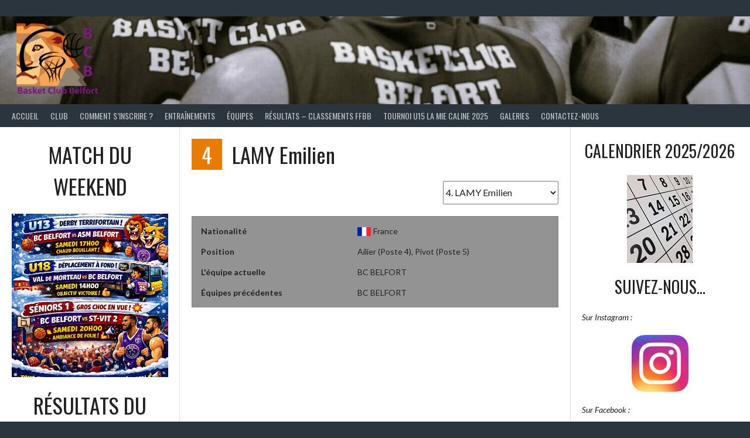

--- FILE ---
content_type: text/css
request_url: https://bcbelfort.fr/wp-content/themes/rookieChild/style.css?ver=6.9
body_size: 184
content:
/*   
Theme Name: rookieChild
Description: A Child Theme of rookie sportpress
Author: Yawo
Template: rookie
*/
 
 
@import url(../rookie/style.css);

/*.site-title a{
	font-size : 1.8em;
	color : #FFF !important;
}

.site-title {
    text-align: center;
	font-size : 2.7em !important;
}


@media screen and (min-width: 1825px){
	.site-header, .site-content, .site-footer, .site-info {
		width: 1200px !important;
	}
}*/


--- FILE ---
content_type: application/javascript
request_url: https://bcbelfort.fr/wp-content/themes/rookie/js/locales/jquery.timeago.fr.js?ver=1.4.1
body_size: 129
content:
// French
jQuery.timeago.settings.strings = {
   // environ ~= about, it's optional
   prefixAgo: "il y a",
   prefixFromNow: "d'ici",
   seconds: "moins d'une minute",
   minute: "environ une minute",
   minutes: "environ %d minutes",
   hour: "environ une heure",
   hours: "environ %d heures",
   day: "environ un jour",
   days: "environ %d jours",
   month: "environ un mois",
   months: "environ %d mois",
   year: "un an",
   years: "%d ans"
};